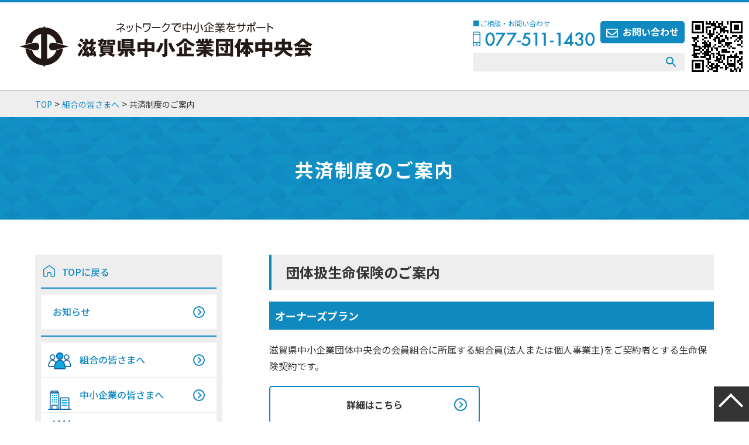

--- FILE ---
content_type: text/html; charset=UTF-8
request_url: https://chuokai-shiga.or.jp/union-member/kyousai/
body_size: 7144
content:
<!doctype html><html lang="ja"><head><meta charset="UTF-8"><meta name="viewport" content="width=device-width, initial-scale=1"><link rel="shortcut icon" href="https://chuokai-shiga.or.jp/wp-content/themes/chuokai-shiga/images/common/favicon.ico"><meta name='robots' content='index, follow, max-snippet:-1, max-image-preview:large, max-video-preview:-1' />  <script data-cfasync="false" data-pagespeed-no-defer>var gtm4wp_datalayer_name = "dataLayer";
	var dataLayer = dataLayer || [];</script> <link media="all" href="https://chuokai-shiga.or.jp/wp-content/cache/autoptimize/css/autoptimize_e74ffdb2c57700b000655992ddb30a7c.css" rel="stylesheet"><link media="print" href="https://chuokai-shiga.or.jp/wp-content/cache/autoptimize/css/autoptimize_cdee03f68d3db054e51fad2f0d7112ba.css" rel="stylesheet"><title>共済制度のご案内 | 滋賀県中小企業団体中央会</title><link rel="canonical" href="https://chuokai-shiga.or.jp/union-member/kyousai/" /><meta property="og:locale" content="ja_JP" /><meta property="og:type" content="article" /><meta property="og:title" content="共済制度のご案内 | 滋賀県中小企業団体中央会" /><meta property="og:description" content="団体扱生命保険のご案内 オーナーズプラン 滋賀県中小企業団体中央会の会員組合に所属する組合員(法人または個人事業主)をご契約者とする生命保険契約です。 詳細はこちら パートナープラン 滋賀県中小企業団体中央会の会員組合に [&hellip;]" /><meta property="og:url" content="https://chuokai-shiga.or.jp/union-member/kyousai/" /><meta property="og:site_name" content="滋賀県中小企業団体中央会" /><meta property="article:publisher" content="https://www.facebook.com/chuokai.shiga" /><meta property="article:modified_time" content="2021-04-15T06:54:11+00:00" /><meta name="twitter:card" content="summary_large_image" /> <script type="application/ld+json" class="yoast-schema-graph">{"@context":"https://schema.org","@graph":[{"@type":"WebPage","@id":"https://chuokai-shiga.or.jp/union-member/kyousai/","url":"https://chuokai-shiga.or.jp/union-member/kyousai/","name":"共済制度のご案内 | 滋賀県中小企業団体中央会","isPartOf":{"@id":"https://chuokai-shiga.or.jp/#website"},"datePublished":"2021-02-09T08:40:12+00:00","dateModified":"2021-04-15T06:54:11+00:00","breadcrumb":{"@id":"https://chuokai-shiga.or.jp/union-member/kyousai/#breadcrumb"},"inLanguage":"ja","potentialAction":[{"@type":"ReadAction","target":["https://chuokai-shiga.or.jp/union-member/kyousai/"]}]},{"@type":"BreadcrumbList","@id":"https://chuokai-shiga.or.jp/union-member/kyousai/#breadcrumb","itemListElement":[{"@type":"ListItem","position":1,"name":"ホーム","item":"https://chuokai-shiga.or.jp/"},{"@type":"ListItem","position":2,"name":"組合の皆さまへ","item":"https://chuokai-shiga.or.jp/union-member/"},{"@type":"ListItem","position":3,"name":"共済制度のご案内"}]},{"@type":"WebSite","@id":"https://chuokai-shiga.or.jp/#website","url":"https://chuokai-shiga.or.jp/","name":"滋賀県中小企業団体中央会","description":"滋賀県の中小企業団体の経営・運営のあらゆるご相談は滋賀県中小企業団体中央会へ","publisher":{"@id":"https://chuokai-shiga.or.jp/#organization"},"potentialAction":[{"@type":"SearchAction","target":{"@type":"EntryPoint","urlTemplate":"https://chuokai-shiga.or.jp/?s={search_term_string}"},"query-input":{"@type":"PropertyValueSpecification","valueRequired":true,"valueName":"search_term_string"}}],"inLanguage":"ja"},{"@type":"Organization","@id":"https://chuokai-shiga.or.jp/#organization","name":"滋賀県中小企業団体中央会","url":"https://chuokai-shiga.or.jp/","logo":{"@type":"ImageObject","inLanguage":"ja","@id":"https://chuokai-shiga.or.jp/#/schema/logo/image/","url":"https://chuokai-shiga.or.jp/wp-content/uploads/2021/03/logo_shiga_chuokai.svg","contentUrl":"https://chuokai-shiga.or.jp/wp-content/uploads/2021/03/logo_shiga_chuokai.svg","width":500,"height":77,"caption":"滋賀県中小企業団体中央会"},"image":{"@id":"https://chuokai-shiga.or.jp/#/schema/logo/image/"},"sameAs":["https://www.facebook.com/chuokai.shiga"]}]}</script>  <script src="//ajax.googleapis.com/ajax/libs/jquery/3.5.1/jquery.min.js?ver=6.9" id="jquery-js"></script> 
 <script data-cfasync="false" data-pagespeed-no-defer>var dataLayer_content = {"pagePostType":"page","pagePostType2":"single-page","pagePostAuthor":"miyagawa"};
	dataLayer.push( dataLayer_content );</script> <script data-cfasync="false" data-pagespeed-no-defer>(function(w,d,s,l,i){w[l]=w[l]||[];w[l].push({'gtm.start':
new Date().getTime(),event:'gtm.js'});var f=d.getElementsByTagName(s)[0],
j=d.createElement(s),dl=l!='dataLayer'?'&l='+l:'';j.async=true;j.src=
'//www.googletagmanager.com/gtm.js?id='+i+dl;f.parentNode.insertBefore(j,f);
})(window,document,'script','dataLayer','GTM-KPJHDFMN');</script> <noscript><style>.lazyload[data-src]{display:none !important;}</style></noscript><link rel="icon" href="https://chuokai-shiga.or.jp/wp-content/uploads/2021/04/cropped-favicon_shiga_chuokai_black-1-32x32.png" sizes="32x32" /><link rel="icon" href="https://chuokai-shiga.or.jp/wp-content/uploads/2021/04/cropped-favicon_shiga_chuokai_black-1-192x192.png" sizes="192x192" /><link rel="apple-touch-icon" href="https://chuokai-shiga.or.jp/wp-content/uploads/2021/04/cropped-favicon_shiga_chuokai_black-1-180x180.png" /><meta name="msapplication-TileImage" content="https://chuokai-shiga.or.jp/wp-content/uploads/2021/04/cropped-favicon_shiga_chuokai_black-1-270x270.png" /></head><body class="wp-singular page-template-default page page-id-166 page-child parent-pageid-162 wp-theme-chuokai-shiga no-sidebar"> <noscript><iframe src="https://www.googletagmanager.com/ns.html?id=GTM-KPJHDFMN" height="0" width="0" style="display:none;visibility:hidden" aria-hidden="true"></iframe></noscript><div id="page" class="site"> <a class="skip-link screen-reader-text" href="#primary">Skip to content</a><header id="masthead" class="site-header"><div class="site-branding"><h1 class="site-title"><a href="https://chuokai-shiga.or.jp/" rel="home"><img src="[data-uri]" alt="ネットワークで中小企業をサポート　滋賀県中小企業団体中央会" data-src="https://chuokai-shiga.or.jp/wp-content/themes/chuokai-shiga/images/common/logo_shiga_chuokai.svg" decoding="async" class="lazyload"><noscript><img src="https://chuokai-shiga.or.jp/wp-content/themes/chuokai-shiga/images/common/logo_shiga_chuokai.svg" alt="ネットワークで中小企業をサポート　滋賀県中小企業団体中央会" data-eio="l"></noscript></a></h1></div><div class="right"><div class="flex"><div><div class="flex"><p class="phone_num"> <span>■ご相談・お問い合わせ<br></span> <img src="[data-uri]" data-src="https://chuokai-shiga.or.jp/wp-content/themes/chuokai-shiga/images/common/img_tel01.svg" decoding="async" class="lazyload"><noscript><img src="https://chuokai-shiga.or.jp/wp-content/themes/chuokai-shiga/images/common/img_tel01.svg" data-eio="l"></noscript></p><p><a href="https://chuokai-shiga.or.jp/contact">お問い合わせ</a></p></div><form role="search" method="get" class="search-form" action="/"> <input type="search" class="search-field" placeholder="" value="" name="s"> <input type="submit" class="search-submit" value=""></form></div> <img src="[data-uri]" alt="スマートフォン用QRコード" data-src="https://chuokai-shiga.or.jp/wp-content/themes/chuokai-shiga/images/common/qr_chuokai.png" decoding="async" class="lazyload" data-eio-rwidth="110" data-eio-rheight="110"><noscript><img src="https://chuokai-shiga.or.jp/wp-content/themes/chuokai-shiga/images/common/qr_chuokai.png" alt="スマートフォン用QRコード" data-eio="l"></noscript></div></div><div class="sp"><nav id="g_nav"><ul><li><a id="sp_search_button"><img src="[data-uri]"  data-src="https://chuokai-shiga.or.jp/wp-content/themes/chuokai-shiga/images/sp/common/ico_search_sp.svg" decoding="async" class="lazyload"><noscript><img src="https://chuokai-shiga.or.jp/wp-content/themes/chuokai-shiga/images/sp/common/ico_search_sp.svg"  data-eio="l"></noscript>検索</a></li><li><a id="sp_menu_button"><img src="[data-uri]"  data-src="https://chuokai-shiga.or.jp/wp-content/themes/chuokai-shiga/images/sp/common/ico_menu_sp.svg" decoding="async" class="lazyload"><noscript><img src="https://chuokai-shiga.or.jp/wp-content/themes/chuokai-shiga/images/sp/common/ico_menu_sp.svg"  data-eio="l"></noscript>メニュー</a></li><li><a href="https://chuokai-shiga.or.jp/contact/"><img src="[data-uri]"  data-src="https://chuokai-shiga.or.jp/wp-content/themes/chuokai-shiga/images/sp/common/ico_contact_sp.svg" decoding="async" class="lazyload"><noscript><img src="https://chuokai-shiga.or.jp/wp-content/themes/chuokai-shiga/images/sp/common/ico_contact_sp.svg"  data-eio="l"></noscript>お問い合わせ</a></li></ul></nav><div id="sp_search"><form role="search" method="get" class="search-form" action="/"> <input type="search" class="search-field" placeholder="" value="" name="s"> <input type="submit" class="search-submit" value=""></form> <a id="close"></a></div> <span id="shade"></span><div id="second_sidebar"><nav><ul><li><a href="https://chuokai-shiga.or.jp/">TOPに戻る</a></li></ul><ul><li><a class="arrow" href="https://chuokai-shiga.or.jp/category/info/">お知らせ</a></li></ul><ul><li><a id="side_union" class="arrow"  href="https://chuokai-shiga.or.jp/union-member/">組合の皆さまへ</a></li><li><a id="side_enterprise" class="arrow"  href="https://chuokai-shiga.or.jp/for-enterprise/">中小企業の皆さまへ</a></li><li><a id="side_case_study" class="arrow"  href="https://chuokai-shiga.or.jp/?post_type=case-study">組合事例紹介</a></li><li><a id="side_movie" class="arrow"  href="https://chuokai-shiga.or.jp/online-training/">オンライン研修動画</a></li></ul><ul><li><a class="arrow" href="https://chuokai-shiga.or.jp/overview/">中央会概要</a></li><li><a class="arrow" href="https://chuokai-shiga.or.jp/sdgs/">組合で取り組むSDGs</a></li><li><a class="arrow" href="https://chuokai-shiga.or.jp/library/survey-jinzai_association-case-study/">組合で取り組む人材確保（組合対象）</a></li><li><a class="arrow" href="https://chuokai-shiga.or.jp/library/survey-jinzai_company-overview/">組合で取り組む人材確保（企業対象）</a></li><li><a class="arrow" href="https://chuokai-shiga.or.jp/library/succession-support/">組合で取り組む事業承継</a></li><li><a class="arrow" href="https://chuokai-shiga.or.jp/bcp/">組合で取り組むBCP</a></li><li><a class="arrow" href="https://chuokai-shiga.or.jp/work-subsidy/">ものづくり補助金</a></li><li><a class="arrow" href="https://chuokai-shiga.or.jp/intro-union/">業界・組合の紹介</a></li><li><a class="arrow" href="https://chuokai-shiga.or.jp/library/">各種調査結果</a></li><li><a class="arrow" href="https://chuokai-shiga.or.jp/public-information/">官公需適格組合</a></li><li><a class="arrow" href="https://chuokai-shiga.or.jp/telework/telework-about/">テレワーク事業</a></li><li><a class="arrow" href="https://chuokai-shiga.or.jp/industry-university-cooperation/">産学連携事業</a></li><li><a class="arrow" href="https://chuokai-shiga.or.jp/meihin/">滋賀の名品サイト　出品募集</a></li><li><a class="arrow" href="https://chuokai-shiga.or.jp/newsletter/">メールマガジン登録・解除</a></li><li><a class="arrow" href="https://chuokai-shiga.or.jp/links/">関連機関リンク集</a></li><li><a class="arrow" href="https://chuokai-shiga.or.jp/seinen/">青年中央会</a></li><li><a class="arrow" href="https://chuokai-shiga.or.jp/josei/">女性中央会</a></li><li><a class="arrow" href="https://chuokai-shiga.or.jp/union-secretariat-group/">組合事務局交流研究会</a></li><li><a class="arrow" href="https://chuokai-shiga.or.jp/consortium/">産学連携コンソーシアム</a></li><li><a class="arrow" href="https://chuokai-shiga.or.jp/fed-shopping-promo-assoc/">滋賀県商店街振興組合連合会</a></li><li><a class="arrow" href="https://chuokai-shiga.or.jp/bulletin/">機関誌</a></li><li><a class="arrow" href="https://chuokai-shiga.or.jp/revitalization-advice/">組合活性化アドバイス</a></li></ul></nav> <a id="close"></a></div></div></header><div class="breadcrumb-area"><div class="wrapper"><span property="itemListElement" typeof="ListItem"><a property="item" typeof="WebPage" title="Go to 滋賀県中小企業団体中央会." href="https://chuokai-shiga.or.jp" class="home" ><span property="name">TOP</span></a><meta property="position" content="1"></span> &gt; <span property="itemListElement" typeof="ListItem"><a property="item" typeof="WebPage" title="Go to 組合の皆さまへ." href="https://chuokai-shiga.or.jp/union-member/" class="post post-page" ><span property="name">組合の皆さまへ</span></a><meta property="position" content="2"></span> &gt; <span property="itemListElement" typeof="ListItem"><span property="name" class="post post-page current-item">共済制度のご案内</span><meta property="url" content="https://chuokai-shiga.or.jp/union-member/kyousai/"><meta property="position" content="3"></span></div></div><h1 class="page-title">共済制度のご案内</h1><div id="container" class="wrapper"><main id="primary" class="site-main"><article id="post-166" class="post-166 page type-page status-publish hentry"><div class="entry-content"><h1>団体扱生命保険のご案内</h1><h2>オーナーズプラン</h2><p class="mb_20">滋賀県中小企業団体中央会の会員組合に所属する組合員(法人または個人事業主)をご契約者とする生命保険契約です。</p><div class="mb_40"><a href="https://www.taiju-life.co.jp/other/for_corporations/owners.htm" target="_blank" rel="noopener noreferrer" class="button_large">詳細はこちら</a></div><h2>パートナープラン</h2><p class="mb_40">滋賀県中小企業団体中央会の会員組合に所属する組合員(法人または個人事業主)に勤務する役員・従業員をご契約者とする生命保険契約です。</p><div class="mb_60"><a href="https://www.taiju-life.co.jp/other/for_corporations/partners.htm" target="_blank" rel="noopener noreferrer" class="button_large">詳細はこちら</a></div><h1>特定退職金共済制度のご案内</h1><h2>特定退職金共済制度のご案内</h2><p class="mb_20">滋賀県中小企業団体中央会が中小企業の人材の確保と定着を狙い、また従業員が安心して働ける環境を作るために企業に代わって創設し、運用している退職金制度です。</p><div class="mb_60 flex f-flow col_2"> <a href="https://chuokai-shiga.or.jp/wp-content/uploads/2021/02//tokutaikyo2019.pdf" target="_blank" rel="noopener noreferrer" class="button_square">詳細パンフレット</a><br /> <a href="https://chuokai-shiga.or.jp/wp-content/uploads/2021/02//taisyokukinkitei.pdf" target="_blank" rel="noopener noreferrer" class="button_square">退職金共済規程</a><br /> <a href="https://chuokai-shiga.or.jp/wp-content/uploads/2021/02//taisyokukinbeppyou.pdf" target="_blank" rel="noopener noreferrer" class="button_square">規定別表</a></div><h1>経営者年金共済制度のご案内</h1><p class="mb_20">事業主やその家族従業員、および法人の役員の方々の退職慰労金の積立制度です。</p><div class="mb_60 flex f-flow col_2"><a href="https://chuokai-shiga.or.jp/wp-content/uploads/2021/02//keieisya2019.pdf" target="_blank" rel="noopener noreferrer" class="button_square">詳細パンフレット</a></div><hr class="mb_20"><p class="mb_40">ドメインごとのアクセス許可設定により上記リンクが閲覧できない場合は次の対象ドメインのアクセス許可設定をお願いします。<br /> 対象ドメイン：nakanohito.jp</p><hr class="mb_20"><p class="mb_40">特定退職金共済制度・経営者年金共済制度実施団体<br /> <strong>滋賀県中小企業団体中央会</strong><br /> 〒520-0806　大津市打出浜2-1　コラボしが２１五階<br /> ＴＥＬ 077-511-1430</p><p class="mb_40">特定退職金共済制度・経営者年金共済制度引受保険会社<br /> <strong>大樹生命保険株式会社</strong></p><p class="mb_40">■お問い合せ・資料ご請求先<br /> <strong>大樹生命保険株式会社 滋賀支社</strong><br /> 〒520-0047 大津市浜大津2-1-35　OSD浜大津ビル3F<br /> ＴＥＬ 077-524-0513</p></div></article><div id="mw_wp_form_mw-wp-form-158" class="mw_wp_form mw_wp_form_input  "><form method="post" action="" enctype="multipart/form-data"><h3>よりよいウェブサイト運営のために、このページに対するご意見をお寄せください。</h3><p> <input type="hidden" name="item_name" value="共済制度のご案内" /></p><p><strong class="q">このページは見つけやすかったですか？</strong></p><p> <span class="mwform-radio-field horizontal-item"> <label > <input type="radio" name="q1" value="見つけやすかった" /> <span class="mwform-radio-field-text">見つけやすかった</span> </label> </span> <span class="mwform-radio-field horizontal-item"> <label > <input type="radio" name="q1" value="どちらとも言えない" /> <span class="mwform-radio-field-text">どちらとも言えない</span> </label> </span> <span class="mwform-radio-field horizontal-item"> <label > <input type="radio" name="q1" value="見つけにくかった" /> <span class="mwform-radio-field-text">見つけにくかった</span> </label> </span> <input type="hidden" name="__children[q1][]" value="{&quot;\u898b\u3064\u3051\u3084\u3059\u304b\u3063\u305f&quot;:&quot;\u898b\u3064\u3051\u3084\u3059\u304b\u3063\u305f&quot;,&quot;\u3069\u3061\u3089\u3068\u3082\u8a00\u3048\u306a\u3044&quot;:&quot;\u3069\u3061\u3089\u3068\u3082\u8a00\u3048\u306a\u3044&quot;,&quot;\u898b\u3064\u3051\u306b\u304f\u304b\u3063\u305f&quot;:&quot;\u898b\u3064\u3051\u306b\u304f\u304b\u3063\u305f&quot;}" /></p><p><strong class="q">このページの内容はわかりやすかったですか？</strong></p><p> <span class="mwform-radio-field horizontal-item"> <label > <input type="radio" name="q2" value="わかりやすかった" /> <span class="mwform-radio-field-text">わかりやすかった</span> </label> </span> <span class="mwform-radio-field horizontal-item"> <label > <input type="radio" name="q2" value="どちらとも言えない" /> <span class="mwform-radio-field-text">どちらとも言えない</span> </label> </span> <span class="mwform-radio-field horizontal-item"> <label > <input type="radio" name="q2" value="わかりにくかった" /> <span class="mwform-radio-field-text">わかりにくかった</span> </label> </span> <input type="hidden" name="__children[q2][]" value="{&quot;\u308f\u304b\u308a\u3084\u3059\u304b\u3063\u305f&quot;:&quot;\u308f\u304b\u308a\u3084\u3059\u304b\u3063\u305f&quot;,&quot;\u3069\u3061\u3089\u3068\u3082\u8a00\u3048\u306a\u3044&quot;:&quot;\u3069\u3061\u3089\u3068\u3082\u8a00\u3048\u306a\u3044&quot;,&quot;\u308f\u304b\u308a\u306b\u304f\u304b\u3063\u305f&quot;:&quot;\u308f\u304b\u308a\u306b\u304f\u304b\u3063\u305f&quot;}" /></p><p><strong class="q">このページの内容は参考になりましたか？</strong></p><p> <span class="mwform-radio-field horizontal-item"> <label > <input type="radio" name="q3" value="参考になった" /> <span class="mwform-radio-field-text">参考になった</span> </label> </span> <span class="mwform-radio-field horizontal-item"> <label > <input type="radio" name="q3" value="どちらとも言えない" /> <span class="mwform-radio-field-text">どちらとも言えない</span> </label> </span> <span class="mwform-radio-field horizontal-item"> <label > <input type="radio" name="q3" value="参考にならなかった" /> <span class="mwform-radio-field-text">参考にならなかった</span> </label> </span> <input type="hidden" name="__children[q3][]" value="{&quot;\u53c2\u8003\u306b\u306a\u3063\u305f&quot;:&quot;\u53c2\u8003\u306b\u306a\u3063\u305f&quot;,&quot;\u3069\u3061\u3089\u3068\u3082\u8a00\u3048\u306a\u3044&quot;:&quot;\u3069\u3061\u3089\u3068\u3082\u8a00\u3048\u306a\u3044&quot;,&quot;\u53c2\u8003\u306b\u306a\u3089\u306a\u304b\u3063\u305f&quot;:&quot;\u53c2\u8003\u306b\u306a\u3089\u306a\u304b\u3063\u305f&quot;}" /></p><p><strong class="q">その他、ご意見・ご要望等がございましたら、ご記入下さい</strong></p><p><textarea name="q4" cols="50" rows="3" ></textarea></p><p> <input type="submit" name="submit" value="送信する" /></p> <input type="hidden" name="mw-wp-form-form-id" value="158" /><input type="hidden" name="mw_wp_form_token" value="46983191a03a40f6a89287aef8b375013da76dc9c879ac8d7a00d17d3a2fd152" /></form></div></main><aside id="secondary" class="widget-area"><div id="second_sidebar"><nav><ul><li><a href="https://chuokai-shiga.or.jp/">TOPに戻る</a></li></ul><ul><li><a class="arrow" href="https://chuokai-shiga.or.jp/category/info/">お知らせ</a></li></ul><ul><li><a id="side_union" class="arrow"  href="https://chuokai-shiga.or.jp/union-member/">組合の皆さまへ</a></li><li><a id="side_enterprise" class="arrow"  href="https://chuokai-shiga.or.jp/for-enterprise/">中小企業の皆さまへ</a></li><li><a id="side_case_study" class="arrow"  href="https://chuokai-shiga.or.jp/?post_type=case-study">組合事例紹介</a></li><li><a id="side_movie" class="arrow"  href="https://chuokai-shiga.or.jp/online-training/">オンライン研修動画</a></li></ul><ul><li><a class="arrow" href="https://chuokai-shiga.or.jp/overview/">中央会概要</a></li></ul><ul><li><a class="arrow" href="https://chuokai-shiga.or.jp/association-challenge/">組合で取り組む課題解決</a></li><li><a class="arrow child" href="https://chuokai-shiga.or.jp/sdgs/">- SDGs</a></li><li><a class="arrow child" href="https://chuokai-shiga.or.jp/co2-zero/">- CO2ネットゼロ</a></li><li><a class="arrow child" href="https://chuokai-shiga.or.jp/local-benchmark/">- ロカベン・経営デザインシート</a></li><li><a class="arrow child" href="https://chuokai-shiga.or.jp/health/">- 健康経営</a></li><li><a class="arrow child" href="https://chuokai-shiga.or.jp/library/survey-jinzai_association-case-study/">- 人材確保（組合対象）</a></li><li><a class="arrow child" href="https://chuokai-shiga.or.jp/library/survey-jinzai_company-overview/">- 人材確保（企業対象）</a></li><li><a class="arrow child" href="https://chuokai-shiga.or.jp/internship/">- インターンシップ</a></li><li><a class="arrow child" href="https://chuokai-shiga.or.jp/library/succession-support/">- 事業承継</a></li><li><a class="arrow child" href="https://chuokai-shiga.or.jp/bcp/">- BCP</a></li><li><a class="arrow" href="https://chuokai-shiga.or.jp/telework/">- テレワーク</a></li><li><a class="arrow" href="https://chuokai-shiga.or.jp/industry-university-cooperation/">- 産学連携</a></li><li><a class="arrow child" href="https://chuokai-shiga.or.jp/business-restructuring/">- 事業再構築</a></li><li><a class="arrow child" href="https://chuokai-shiga.or.jp/digitization/">- デジタル化</a></li><li><a class="arrow child" href="https://chuokai-shiga.or.jp/esg-management/">- ESG経営</a></li></ul><ul><li><a class="arrow" href="https://chuokai-shiga.or.jp/work-subsidy/">ものづくり補助金</a></li><li><a class="arrow" href="https://chuokai-shiga.or.jp/intro-union/">業界・組合の紹介</a></li><li><a class="arrow" href="https://chuokai-shiga.or.jp/library/">各種調査結果</a></li><li><a class="arrow" href="https://chuokai-shiga.or.jp/public-information/">官公需適格組合</a></li><li><a class="arrow" href="https://chuokai-shiga.or.jp/cooperate-platform/">連携プラットフォーム</a></li><li><a class="arrow" href="https://chuokai-shiga.or.jp/meihin/">滋賀の名品サイト　出品募集</a></li><li><a class="arrow" href="https://chuokai-shiga.or.jp/newsletter/">メールマガジン登録・解除</a></li><li><a class="arrow" href="https://chuokai-shiga.or.jp/links/">関連機関リンク集</a></li><li><a class="arrow" href="https://chuokai-shiga.or.jp/seinen/">青年中央会</a></li><li><a class="arrow" href="https://chuokai-shiga.or.jp/josei/">女性中央会</a></li><li><a class="arrow" href="https://chuokai-shiga.or.jp/union-secretariat-group/">組合事務局交流研究会</a></li><li><a class="arrow" href="https://chuokai-shiga.or.jp/consortium/">産学連携コンソーシアム</a></li><li><a class="arrow" href="https://chuokai-shiga.or.jp/fed-shopping-promo-assoc/">滋賀県商店街振興組合連合会</a></li><li><a class="arrow" href="https://chuokai-shiga.or.jp/bulletin/">機関誌</a></li><li><a class="arrow" href="https://chuokai-shiga.or.jp/revitalization-advice/">組合活性化アドバイス</a></li><li><a class="arrow" href="https://chuokai-shiga.or.jp/tax-counseling/">組合税務相談室</a></li></ul></nav></div></aside></div> <a href="#masthead" id="totop"></a><footer id="colophon" class="site-footer"><div class="footer_info wrapper"><p class="ta_c"><img src="[data-uri]" alt="ネットワークで中小企業をサポート滋賀県中小企業団体中央会" data-src="https://chuokai-shiga.or.jp/wp-content/themes/chuokai-shiga/images/common/logo_shiga_chuokai_w.svg" decoding="async" class="lazyload"><noscript><img src="https://chuokai-shiga.or.jp/wp-content/themes/chuokai-shiga/images/common/logo_shiga_chuokai_w.svg" alt="ネットワークで中小企業をサポート滋賀県中小企業団体中央会" data-eio="l"></noscript></p><div class="about"><div><p>■ご相談・お問い合わせ</p><p class="footer_phone"><img src="[data-uri]" alt="" data-src="https://chuokai-shiga.or.jp/wp-content/themes/chuokai-shiga/images/common/img_tel02.svg" decoding="async" class="lazyload"><noscript><img src="https://chuokai-shiga.or.jp/wp-content/themes/chuokai-shiga/images/common/img_tel02.svg" alt="" data-eio="l"></noscript></p><div class="button_wrap"> <a class="button" href="https://chuokai-shiga.or.jp/contact/">お問い合わせ</a> <a class="button" href="https://chuokai-shiga.or.jp/accessmap/">アクセス</a> <a class="button" href="https://chuokai-shiga.or.jp/newsletter/">メールマガジン登録・解除</a></div></div><div><p class="mb_30">〒520-0806　滋賀県大津市打出浜2番1号　コラボしが21 5階<br> <span id="tel"><a href="tel:077-511-1430">TEL：077-511-1430</a></span><span id="fax">FAX：077-502-0111</span></p><p>【ものづくり支援室】<br> 〒520-0806　滋賀県大津市打出浜3番7号　滋賀県産業振興協同組合ビル 3階<br> <span id="tel"><a href="tel:077-510-0890">TEL：077-510-0890</a></span><span id="fax">FAX：077-510-0891</span></p></div></div></div><div class="footer_bottom"><div class="pc footer_nav wrapper"><ul><li><a class="bold" href="https://chuokai-shiga.or.jp/category/info/">お知らせ</a></li><li><a class="bold" href="https://chuokai-shiga.or.jp/?post_type=case-study">組合事例紹介</a></li><li><a class="bold" href="https://chuokai-shiga.or.jp/union-member/">組合の皆さまへ</a></li><li><a href="https://chuokai-shiga.or.jp/download/">-&nbsp;様式ダウンロード</a></li><li><a href="https://chuokai-shiga.or.jp/union-member/qa/">-&nbsp;組合運営Q&A</a></li><li><a href="https://chuokai-shiga.or.jp/kyousai/">-&nbsp;共済制度のご案内</a></li></ul><ul><li><a class="bold" href="https://chuokai-shiga.or.jp/for-enterprise/">中小企業の皆さまへ</a></li><li><a class="bold" href="https://chuokai-shiga.or.jp/union-established/">組合設立</a></li><li><a href="https://chuokai-shiga.or.jp/for-enterprise/specified-region-dev-bus-coop-sys/">-&nbsp;特定地域づくり事業協同組合制度</a></li><li><a href="https://chuokai-shiga.or.jp/qa_category/established/">-&nbsp;組合設立Q&A</a></li><li><a class="bold" href="https://chuokai-shiga.or.jp/work-subsidy/">ものづくり補助金</a></li><li><a class="bold" href="https://chuokai-shiga.or.jp/meihin/">滋賀の名品サイト　出品募集</a></li></ul><ul><li><a class="bold" href="https://chuokai-shiga.or.jp/overview/">中央会の概要</a></li><li><a href="https://chuokai-shiga.or.jp/accessmap/">-&nbsp;アクセスマップ</a></li><li><a class="bold" href="https://chuokai-shiga.or.jp/intro-union/">業界・組合の紹介</a></li><li><a href="https://chuokai-shiga.or.jp/union/">-&nbsp;会員組合紹介</a></li><li><a href="//jibasan.chuokai-shiga.or.jp">-&nbsp;地場産業組合</a></li><li><a href="https://chuokai-shiga.or.jp/union-case-study/">-&nbsp;先進組合事例</a></li></ul><ul><li><a class="bold" href="https://chuokai-shiga.or.jp/library/">各種調査結果</a></li><li><a href="https://chuokai-shiga.or.jp/trend-search/152869/">-&nbsp;滋賀県の景気動向</a></li><li><a href="https://chuokai-shiga.or.jp/library/work-reform/">-&nbsp;中小企業労働事情実態調査</a></li><li><a class="bold" href="https://chuokai-shiga.or.jp/online-training/">オンライン研修動画</a></li><li><a class="bold" href="https://chuokai-shiga.or.jp/association-challenge/">組合で取り組む課題解決</a></li><li><a class="bold" href="https://chuokai-shiga.or.jp/cooperate-platform/">連携プラットフォーム</a></li></ul><ul><li><a class="bold">関連団体</a></li><li><a href="https://chuokai-shiga.or.jp/seinen/">-&nbsp;青年中央会</a></li><li><a href="https://chuokai-shiga.or.jp/josei/">-&nbsp;女性中央会</a></li><li><a href="https://chuokai-shiga.or.jp/union-secretariat-group/">-&nbsp;組合事務局交流研究会</a></li><li><a href="https://chuokai-shiga.or.jp/consortium/">-&nbsp;産学連携コンソーシアム</a></li><li><a href="https://chuokai-shiga.or.jp/fed-shopping-promo-assoc/">-&nbsp;滋賀県商店街振興組合連合会</a></li></ul><ul><li><a class="bold" href="https://chuokai-shiga.or.jp/public-information/">官公需適格組合</a></li><li><a class="bold" href="https://chuokai-shiga.or.jp/bulletin/">機関誌</a></li><li><a class="bold" href="https://chuokai-shiga.or.jp/newsletter/">メールマガジン</a></li><li><a class="bold" href="https://chuokai-shiga.or.jp/links/">関連機関リンク集</a></li></ul><p><a href="https://www.facebook.com/chuokai.shiga"><img src="[data-uri]" alt="" data-src="https://chuokai-shiga.or.jp/wp-content/themes/chuokai-shiga/images/common/f_logo.svg" decoding="async" class="lazyload"><noscript><img src="https://chuokai-shiga.or.jp/wp-content/themes/chuokai-shiga/images/common/f_logo.svg" alt="" data-eio="l"></noscript></a></p></div><div class="end_nav wrapper"><ul><li class="pc"><a href="https://chuokai-shiga.or.jp/contact/">お問い合わせ</a></li><li><a href="https://chuokai-shiga.or.jp/privacy/">個人情報の取扱いについて</a></li><li><a href="https://chuokai-shiga.or.jp/sitemap/">サイトマップ</a></li></ul><p class="copyright">&copy; 2000 滋賀県中小企業団体中央会</p></div></div></footer></div> <script type="speculationrules">{"prefetch":[{"source":"document","where":{"and":[{"href_matches":"/*"},{"not":{"href_matches":["/wp-*.php","/wp-admin/*","/wp-content/uploads/*","/wp-content/*","/wp-content/plugins/*","/wp-content/themes/chuokai-shiga/*","/*\\?(.+)"]}},{"not":{"selector_matches":"a[rel~=\"nofollow\"]"}},{"not":{"selector_matches":".no-prefetch, .no-prefetch a"}}]},"eagerness":"conservative"}]}</script> <script id="eio-lazy-load-js-before">var eio_lazy_vars = {"exactdn_domain":"","skip_autoscale":0,"bg_min_dpr":1.1,"threshold":0,"use_dpr":1};
//# sourceURL=eio-lazy-load-js-before</script> <script defer src="https://chuokai-shiga.or.jp/wp-content/cache/autoptimize/js/autoptimize_77e236add99be3ef442bf7e1ac3594ea.js"></script></body></html>

--- FILE ---
content_type: image/svg+xml
request_url: https://chuokai-shiga.or.jp/wp-content/themes/chuokai-shiga/images/common/ico_contact01.svg
body_size: 258
content:
<svg height="15" viewBox="0 0 20 15" width="20" xmlns="http://www.w3.org/2000/svg"><path d="m18.125 64h-16.25a1.875 1.875 0 0 0 -1.875 1.875v11.25a1.875 1.875 0 0 0 1.875 1.875h16.25a1.875 1.875 0 0 0 1.875-1.875v-11.25a1.875 1.875 0 0 0 -1.875-1.875zm0 1.875v1.594c-.876.713-2.272 1.822-5.257 4.16-.658.517-1.961 1.761-2.868 1.746-.907.015-2.21-1.229-2.868-1.746-2.985-2.337-4.381-3.446-5.257-4.16v-1.594zm-16.25 11.25v-7.25c.9.713 2.164 1.713 4.1 3.228.854.672 2.349 2.156 4.026 2.147 1.669.009 3.145-1.453 4.026-2.146 1.935-1.515 3.2-2.516 4.1-3.229v7.25z" fill="#fff" transform="translate(0 -64)"/></svg>

--- FILE ---
content_type: image/svg+xml
request_url: https://chuokai-shiga.or.jp/wp-content/themes/chuokai-shiga/images/common/ico_contact02_of.svg
body_size: 343
content:
<svg xmlns="http://www.w3.org/2000/svg" xmlns:xlink="http://www.w3.org/1999/xlink" width="22" height="21" viewBox="0 0 22 21">
  <defs>
    <clipPath id="clip-path">
      <rect id="長方形_3632" data-name="長方形 3632" width="22" height="21" transform="translate(14325 4206)" fill="#7b5f5f" opacity="0.182"/>
    </clipPath>
  </defs>
  <g id="ico_mail_of" transform="translate(-14325 -4206)" clip-path="url(#clip-path)">
    <path id="ico_mail_on" d="M-10.224-23.024V-8.976H10.224V-23.024ZM0-14.944l-7.92-6.832H7.92ZM-3.472-16.3l-5.5,5.248V-21.04Zm6.944,0,5.5-4.736v9.984Zm-6,.816L0-13.312l2.528-2.176,5.52,5.264h-16.1Z" transform="translate(14336.224 4232.024)" fill="#1088c0"/>
  </g>
</svg>


--- FILE ---
content_type: image/svg+xml
request_url: https://chuokai-shiga.or.jp/wp-content/themes/chuokai-shiga/images/common/file-pdf-regular.svg
body_size: 515
content:
<svg id="file-pdf-regular" xmlns="http://www.w3.org/2000/svg" width="11.998" height="16" viewBox="0 0 11.998 16">
  <path id="file-pdf-regular-2" data-name="file-pdf-regular" d="M11.557,2.962,8.936.341A1.5,1.5,0,0,0,7.877-.1H1.5A1.5,1.5,0,0,0,0,1.4v13a1.5,1.5,0,0,0,1.5,1.5h9A1.5,1.5,0,0,0,12,14.4V4.024a1.507,1.507,0,0,0-.441-1.062Zm-1.181.94H8V1.525ZM1.5,14.4V1.4h5V4.652a.748.748,0,0,0,.75.75H10.5v9Zm7.817-4.49c-.381-.375-1.468-.272-2.012-.2a2.709,2.709,0,0,1-1.15-1.447,3.929,3.929,0,0,0,.169-1.75.7.7,0,0,0-1.331-.184,4.5,4.5,0,0,0,.219,2.1,25.089,25.089,0,0,1-1.106,2.325c-.625.322-1.468.819-1.593,1.443-.1.494.812,1.725,2.378-.975a15.49,15.49,0,0,1,2.137-.628,4.157,4.157,0,0,0,1.743.531A.722.722,0,0,0,9.317,9.911ZM3.128,12.341a3.746,3.746,0,0,1,.95-1.094c-.594.947-.95,1.115-.95,1.094Zm2.55-5.955c.231,0,.209,1,.056,1.275A2.62,2.62,0,0,1,5.677,6.386Zm-.762,4.268a12.264,12.264,0,0,0,.772-1.709,3.443,3.443,0,0,0,.94,1.109A10.571,10.571,0,0,0,4.915,10.654ZM9.026,10.5s-.156.187-1.165-.244C8.958,10.173,9.139,10.423,9.026,10.5Z" transform="translate(0 0.1)" fill="#aa0c00"/>
</svg>


--- FILE ---
content_type: image/svg+xml
request_url: https://chuokai-shiga.or.jp/wp-content/themes/chuokai-shiga/images/top/ico_movie.svg
body_size: 1392
content:
<svg xmlns="http://www.w3.org/2000/svg" xmlns:xlink="http://www.w3.org/1999/xlink" width="42.963" height="40" viewBox="0 0 42.963 40">
  <defs>
    <clipPath id="clip-path">
      <rect id="長方形_3636" data-name="長方形 3636" width="42.963" height="40" fill="#fff"/>
    </clipPath>
  </defs>
  <g id="ico_movie" transform="translate(-6684 386)">
    <g id="マスクグループ_74" data-name="マスクグループ 74" transform="translate(6684 -386)" clip-path="url(#clip-path)">
      <g id="グループ_5925" data-name="グループ 5925" transform="translate(0 2.793)">
        <path id="パス_4721" data-name="パス 4721" d="M81.241,239.57l.13.79c.056.344-.133.626-.422.626H69.759c-.289,0-.481-.282-.43-.627l.129-.844" transform="translate(-53.799 -211.635)" fill="#219ed2"/>
        <path id="パス_4722" data-name="パス 4722" d="M76.862,196.514a.741.741,0,0,1-.741-.741V176.551a.835.835,0,0,0-.833-.833H44.536a.835.835,0,0,0-.833.833v19.222a.741.741,0,0,1-1.481,0V176.551a2.318,2.318,0,0,1,2.315-2.315H75.287a2.318,2.318,0,0,1,2.315,2.315v19.222A.741.741,0,0,1,76.862,196.514Z" transform="translate(-38.459 -174.236)" fill="#035190"/>
        <rect id="長方形_3635" data-name="長方形 3635" width="29.626" height="16.641" transform="translate(6.639 2.818)" fill="#219ed2"/>
        <path id="長方形_3635_-_アウトライン" data-name="長方形 3635 - アウトライン" d="M-.259-1H29.367a.741.741,0,0,1,.741.741V16.381a.741.741,0,0,1-.741.741H-.259A.741.741,0,0,1-1,16.381V-.259A.741.741,0,0,1-.259-1ZM28.626.481H.481V15.641H28.626Z" transform="translate(6.898 3.077)" fill="#035190"/>
        <path id="パス_4723" data-name="パス 4723" d="M76.926,232.251H44.744a1.062,1.062,0,0,1-1.01-1.5l1.19-3.027a.741.741,0,1,1,1.379.542l-.988,2.5H76.331l-1-2.5a.741.741,0,0,1,1.376-.549l1.207,3.026a1.048,1.048,0,0,1-.99,1.506Z" transform="translate(-39.28 -204.498)" fill="#035190"/>
        <path id="パス_4724" data-name="パス 4724" d="M35.007,236.129a1.912,1.912,0,0,1-1.284-.47,1.361,1.361,0,0,1-.411-1v-.86a3.778,3.778,0,0,1,.207-1.185l.01-.026,3.6-8.789a.741.741,0,0,1,1.371.561l-3.593,8.772a2.328,2.328,0,0,0-.113.667v.815a.773.773,0,0,0,.216.036H47.684l14.209-.116H74.577a.774.774,0,0,0,.216-.036v-.815a2.319,2.319,0,0,0-.114-.667l-3.593-8.773a.741.741,0,1,1,1.371-.561l3.6,8.793.01.026a3.769,3.769,0,0,1,.207,1.185v.859a1.361,1.361,0,0,1-.411,1,1.926,1.926,0,0,1-1.313.469H61.9l-14.209.116H35.007Z" transform="translate(-33.312 -202.538)" fill="#035190"/>
        <path id="線_9" data-name="線 9" d="M33.641.481H-.259A.741.741,0,0,1-1-.259.741.741,0,0,1-.259-1h33.9a.741.741,0,0,1,.741.741A.741.741,0,0,1,33.641.481Z" transform="translate(4.761 21.796)" fill="#035190"/>
        <path id="線_10" data-name="線 10" d="M37.255.481H-.259A.741.741,0,0,1-1-.259.741.741,0,0,1-.259-1H37.255A.741.741,0,0,1,38-.259.741.741,0,0,1,37.255.481Z" transform="translate(2.911 31.01)" fill="#035190"/>
        <path id="パス_4725" data-name="パス 4725" d="M73.2,198.368a.741.741,0,0,1-.7-.976,4.872,4.872,0,0,1,1.8-2.361,6.411,6.411,0,0,1,1.333-.741,4.741,4.741,0,0,1-1.393-3.39,4.3,4.3,0,1,1,8.573,0,4.732,4.732,0,0,1-1.412,3.407,6.393,6.393,0,0,1,1.3.736,4.864,4.864,0,0,1,1.778,2.349.742.742,0,1,1-1.407.47A4.373,4.373,0,0,0,79.48,195.3a.741.741,0,0,1-.127-1.431,3.08,3.08,0,0,0,1.964-2.963,2.82,2.82,0,1,0-5.61,0,3.085,3.085,0,0,0,1.949,2.963.741.741,0,0,1-.136,1.43,4.392,4.392,0,0,0-3.63,2.573A.741.741,0,0,1,73.2,198.368Z" transform="translate(-55.929 -181.213)" fill="#fff"/>
        <path id="パス_4726" data-name="パス 4726" d="M65.85,208.158a.741.741,0,0,1-.726-.6l-.587-2.984a2.1,2.1,0,1,1,4.092-.987q0,.017.007.034l.593,3a.741.741,0,1,1-1.453.286l-.585-2.978a.623.623,0,0,0-1.207.309q0,.017.007.034l.593,3a.741.741,0,0,1-.727.884Z" transform="translate(-51.321 -190.27)" fill="#fff"/>
        <path id="線_11" data-name="線 11" d="M.732,5.289A.741.741,0,0,1,.008,4.7L-.984-.111A.741.741,0,0,1-.407-.984a.741.741,0,0,1,.873.577L1.458,4.4a.741.741,0,0,1-.726.889Z" transform="translate(13.453 8.007)" fill="#fff"/>
      </g>
    </g>
  </g>
</svg>
